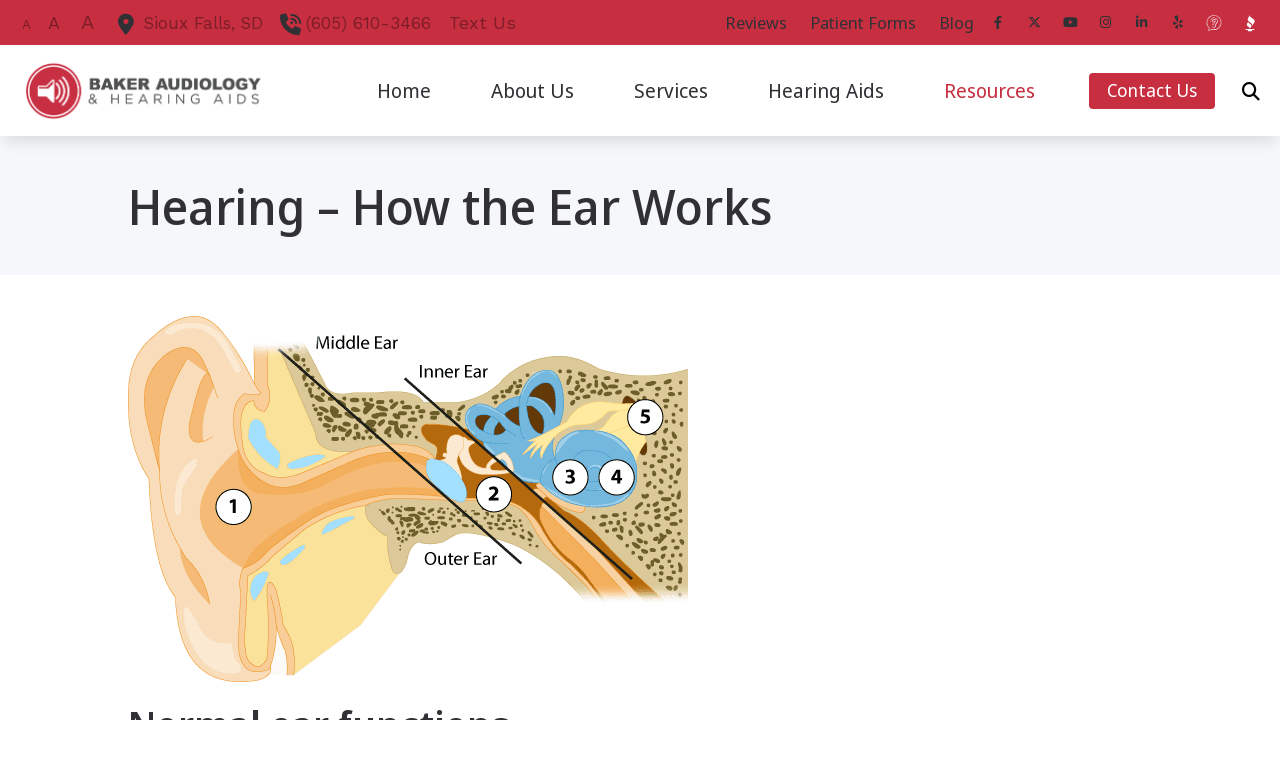

--- FILE ---
content_type: text/html; charset=UTF-8
request_url: https://siouxfallshearing.com/resources/how-hearing-works/
body_size: 13108
content:
<!DOCTYPE html><html lang="en-US" class="no-js">
<head>
  <meta charset="UTF-8">
<meta http-equiv="X-UA-Compatible" content="IE=edge,chrome=1">
<meta name="viewport" content="width=device-width, user-scalable=yes, initial-scale=1, user-scalable=1">

<link rel="dns-prefetch" href="https://ajax.googleapis.com" />
<link rel="preconnect" href="https://ajax.googleapis.com" />



  <!-- Google Tag Manager -->
  <script>(function(w,d,s,l,i){w[l]=w[l]||[];w[l].push({'gtm.start':
  new Date().getTime(),event:'gtm.js'});var f=d.getElementsByTagName(s)[0],
  j=d.createElement(s),dl=l!='dataLayer'?'&l='+l:'';j.async=true;j.src=
  'https://www.googletagmanager.com/gtm.js?id='+i+dl;f.parentNode.insertBefore(j,f);
  })(window,document,'script','dataLayer','GTM-W2G5PXT');</script>
  <!-- End Google Tag Manager -->

  <!-- AD Analytics -->
<script type="text/javascript">
  var _paq = window._paq || [];
  /* tracker methods like "setCustomDimension" should be called before "trackPageView" */
  _paq.push(['trackPageView']);
  _paq.push(['enableLinkTracking']);
  (function() {
    var u="https://analytics.audiologydesign.com/";
    _paq.push(['setTrackerUrl', u+'matomo.php']);
    _paq.push(['setSiteId', 'siouxfallshearing.com']);
    var d=document, g=d.createElement('script'), s=d.getElementsByTagName('script')[0];
    g.type='text/javascript'; g.async=true; g.defer=true; g.src=u+'matomo.js'; s.parentNode.insertBefore(g,s);
  })();
</script>
<!-- End AD Analytics Code --><script>(function(html){html.className = html.className.replace(/\bno-js\b/,'js')})(document.documentElement);</script>
<meta name='robots' content='noindex, follow' />
	<style>img:is([sizes="auto" i], [sizes^="auto," i]) { contain-intrinsic-size: 3000px 1500px }</style>
	
	<!-- This site is optimized with the Yoast SEO plugin v25.6 - https://yoast.com/wordpress/plugins/seo/ -->
	<title>How Hearing Works - Understanding the Ear - Baker Audiology &amp; Hearing Aids</title>
	<meta name="description" content="Understanding the ear and how we hear is essential in properly diagnosing a hearing problem and how to approach treating that hearing loss." />
	<meta property="og:locale" content="en_US" />
	<meta property="og:type" content="article" />
	<meta property="og:title" content="How Hearing Works - Understanding the Ear - Baker Audiology &amp; Hearing Aids" />
	<meta property="og:description" content="Understanding the ear and how we hear is essential in properly diagnosing a hearing problem and how to approach treating that hearing loss." />
	<meta property="og:url" content="https://siouxfallshearing.com/resources/how-hearing-works/" />
	<meta property="og:site_name" content="Baker Audiology &amp; Hearing Aids" />
	<meta property="article:publisher" content="https://www.facebook.com/bakeraudiology/" />
	<meta property="article:modified_time" content="2024-03-18T14:14:26+00:00" />
	<meta property="og:image" content="https://105b31079a1ba381f52e-ac2ec5114feb632a1114f20df0e72453.ssl.cf2.rackcdn.com/Intake%20Assets/Pages/How%20Hearing%20Works/photo-partsofear.png" />
	<meta name="twitter:card" content="summary_large_image" />
	<meta name="twitter:site" content="@BakerAudiology" />
	<meta name="twitter:label1" content="Est. reading time" />
	<meta name="twitter:data1" content="3 minutes" />
	<script type="application/ld+json" class="yoast-schema-graph">{"@context":"https://schema.org","@graph":[{"@type":"WebPage","@id":"https://siouxfallshearing.com/resources/how-hearing-works/","url":"https://siouxfallshearing.com/resources/how-hearing-works/","name":"How Hearing Works - Understanding the Ear - Baker Audiology &amp; Hearing Aids","isPartOf":{"@id":"https://siouxfallshearing.com/#website"},"primaryImageOfPage":{"@id":"https://siouxfallshearing.com/resources/how-hearing-works/#primaryimage"},"image":{"@id":"https://siouxfallshearing.com/resources/how-hearing-works/#primaryimage"},"thumbnailUrl":"https://s3.amazonaws.com/media.audiologydesign.com/wp-content/uploads/2023/06/15192349/photo-partsofear.png","datePublished":"2020-09-01T20:37:45+00:00","dateModified":"2024-03-18T14:14:26+00:00","description":"Understanding the ear and how we hear is essential in properly diagnosing a hearing problem and how to approach treating that hearing loss.","breadcrumb":{"@id":"https://siouxfallshearing.com/resources/how-hearing-works/#breadcrumb"},"inLanguage":"en-US","potentialAction":[{"@type":"ReadAction","target":["https://siouxfallshearing.com/resources/how-hearing-works/"]}]},{"@type":"ImageObject","inLanguage":"en-US","@id":"https://siouxfallshearing.com/resources/how-hearing-works/#primaryimage","url":"https://s3.amazonaws.com/media.audiologydesign.com/wp-content/uploads/2023/06/15192349/photo-partsofear.png","contentUrl":"https://s3.amazonaws.com/media.audiologydesign.com/wp-content/uploads/2023/06/15192349/photo-partsofear.png"},{"@type":"BreadcrumbList","@id":"https://siouxfallshearing.com/resources/how-hearing-works/#breadcrumb","itemListElement":[{"@type":"ListItem","position":1,"name":"Resources","item":"https://siouxfallshearing.com/resources/"},{"@type":"ListItem","position":2,"name":"Hearing &#8211; How the Ear Works"}]},{"@type":"WebSite","@id":"https://siouxfallshearing.com/#website","url":"https://siouxfallshearing.com/","name":"Baker Audiology &amp; Hearing Aids","description":"","publisher":{"@id":"https://siouxfallshearing.com/#organization"},"potentialAction":[{"@type":"SearchAction","target":{"@type":"EntryPoint","urlTemplate":"https://siouxfallshearing.com/?s={search_term_string}"},"query-input":{"@type":"PropertyValueSpecification","valueRequired":true,"valueName":"search_term_string"}}],"inLanguage":"en-US"},{"@type":"Organization","@id":"https://siouxfallshearing.com/#organization","name":"Baker Audiology & Hearing Aids","url":"https://siouxfallshearing.com/","logo":{"@type":"ImageObject","inLanguage":"en-US","@id":"https://siouxfallshearing.com/#/schema/logo/image/","url":"https://s3.amazonaws.com/media.audiologydesign.com/wp-content/uploads/sites/312/2022/02/11140733/logo.png","contentUrl":"https://s3.amazonaws.com/media.audiologydesign.com/wp-content/uploads/sites/312/2022/02/11140733/logo.png","width":4040,"height":1100,"caption":"Baker Audiology & Hearing Aids"},"image":{"@id":"https://siouxfallshearing.com/#/schema/logo/image/"},"sameAs":["https://www.facebook.com/bakeraudiology/","https://x.com/BakerAudiology","https://www.youtube.com/channel/UCEtGRUxoRrG6meELogqFI6Q","https://www.instagram.com/bakeraudiologysd/","https://www.linkedin.com/in/melissa-baker-266a822a/"]}]}</script>
	<!-- / Yoast SEO plugin. -->


<link rel='dns-prefetch' href='//ajax.googleapis.com' />
<link rel='dns-prefetch' href='//cdn.jsdelivr.net' />
<link rel='dns-prefetch' href='//kit.fontawesome.com' />
<link rel='dns-prefetch' href='//website.audiologydesign.com' />
<style id='global-styles-inline-css' type='text/css'>
:root{--wp--preset--aspect-ratio--square: 1;--wp--preset--aspect-ratio--4-3: 4/3;--wp--preset--aspect-ratio--3-4: 3/4;--wp--preset--aspect-ratio--3-2: 3/2;--wp--preset--aspect-ratio--2-3: 2/3;--wp--preset--aspect-ratio--16-9: 16/9;--wp--preset--aspect-ratio--9-16: 9/16;--wp--preset--color--black: #000000;--wp--preset--color--cyan-bluish-gray: #abb8c3;--wp--preset--color--white: #ffffff;--wp--preset--color--pale-pink: #f78da7;--wp--preset--color--vivid-red: #cf2e2e;--wp--preset--color--luminous-vivid-orange: #ff6900;--wp--preset--color--luminous-vivid-amber: #fcb900;--wp--preset--color--light-green-cyan: #7bdcb5;--wp--preset--color--vivid-green-cyan: #00d084;--wp--preset--color--pale-cyan-blue: #8ed1fc;--wp--preset--color--vivid-cyan-blue: #0693e3;--wp--preset--color--vivid-purple: #9b51e0;--wp--preset--color--primary-100: #f7d6d0;--wp--preset--color--primary-200: #efaea1;--wp--preset--color--primary-300: #e78672;--wp--preset--color--primary-400: #df5e43;--wp--preset--color--primary-500: #d83615;--wp--preset--color--primary-600: #ac2b10;--wp--preset--color--primary-700: #81200c;--wp--preset--color--primary-800: #561508;--wp--preset--color--primary-900: #2b0a04;--wp--preset--color--secondary-100: #f7d6d0;--wp--preset--color--secondary-200: #efaea1;--wp--preset--color--secondary-300: #e78672;--wp--preset--color--secondary-400: #df5e43;--wp--preset--color--secondary-500: #d83615;--wp--preset--color--secondary-600: #ac2b10;--wp--preset--color--secondary-700: #81200c;--wp--preset--color--secondary-800: #561508;--wp--preset--color--secondary-900: #2b0a04;--wp--preset--color--tertiary-100: #f7d6d0;--wp--preset--color--tertiary-200: #efaea1;--wp--preset--color--tertiary-300: #e78672;--wp--preset--color--tertiary-400: #df5e43;--wp--preset--color--tertiary-500: #d83615;--wp--preset--color--tertiary-600: #ac2b10;--wp--preset--color--tertiary-700: #81200c;--wp--preset--color--tertiary-800: #561508;--wp--preset--color--tertiary-900: #2b0a04;--wp--preset--color--quaternary-100: #f7d6d0;--wp--preset--color--quaternary-200: #efaea1;--wp--preset--color--quaternary-300: #e78672;--wp--preset--color--quaternary-400: #df5e43;--wp--preset--color--quaternary-500: #d83615;--wp--preset--color--quaternary-600: #ac2b10;--wp--preset--color--quaternary-700: #81200c;--wp--preset--color--quaternary-800: #561508;--wp--preset--color--quaternary-900: #2b0a04;--wp--preset--color--neutral-100: #f7d6d0;--wp--preset--color--neutral-200: #efaea1;--wp--preset--color--neutral-300: #e78672;--wp--preset--color--neutral-400: #df5e43;--wp--preset--color--neutral-500: #d83615;--wp--preset--color--neutral-600: #ac2b10;--wp--preset--color--neutral-700: #81200c;--wp--preset--color--neutral-800: #561508;--wp--preset--color--neutral-900: #2b0a04;--wp--preset--color--contrast-100: #df5e43;--wp--preset--color--contrast-200: #d83615;--wp--preset--color--contrast-300: #ac2b10;--wp--preset--color--contrast-400: #81200c;--wp--preset--color--contrast-500: #561508;--wp--preset--color--contrast-600: #2b0a04;--wp--preset--color--transparent: #00ff00;--wp--preset--gradient--vivid-cyan-blue-to-vivid-purple: linear-gradient(135deg,rgba(6,147,227,1) 0%,rgb(155,81,224) 100%);--wp--preset--gradient--light-green-cyan-to-vivid-green-cyan: linear-gradient(135deg,rgb(122,220,180) 0%,rgb(0,208,130) 100%);--wp--preset--gradient--luminous-vivid-amber-to-luminous-vivid-orange: linear-gradient(135deg,rgba(252,185,0,1) 0%,rgba(255,105,0,1) 100%);--wp--preset--gradient--luminous-vivid-orange-to-vivid-red: linear-gradient(135deg,rgba(255,105,0,1) 0%,rgb(207,46,46) 100%);--wp--preset--gradient--very-light-gray-to-cyan-bluish-gray: linear-gradient(135deg,rgb(238,238,238) 0%,rgb(169,184,195) 100%);--wp--preset--gradient--cool-to-warm-spectrum: linear-gradient(135deg,rgb(74,234,220) 0%,rgb(151,120,209) 20%,rgb(207,42,186) 40%,rgb(238,44,130) 60%,rgb(251,105,98) 80%,rgb(254,248,76) 100%);--wp--preset--gradient--blush-light-purple: linear-gradient(135deg,rgb(255,206,236) 0%,rgb(152,150,240) 100%);--wp--preset--gradient--blush-bordeaux: linear-gradient(135deg,rgb(254,205,165) 0%,rgb(254,45,45) 50%,rgb(107,0,62) 100%);--wp--preset--gradient--luminous-dusk: linear-gradient(135deg,rgb(255,203,112) 0%,rgb(199,81,192) 50%,rgb(65,88,208) 100%);--wp--preset--gradient--pale-ocean: linear-gradient(135deg,rgb(255,245,203) 0%,rgb(182,227,212) 50%,rgb(51,167,181) 100%);--wp--preset--gradient--electric-grass: linear-gradient(135deg,rgb(202,248,128) 0%,rgb(113,206,126) 100%);--wp--preset--gradient--midnight: linear-gradient(135deg,rgb(2,3,129) 0%,rgb(40,116,252) 100%);--wp--preset--font-size--small: 13px;--wp--preset--font-size--medium: 20px;--wp--preset--font-size--large: 36px;--wp--preset--font-size--x-large: 42px;--wp--preset--spacing--20: 0.44rem;--wp--preset--spacing--30: 0.67rem;--wp--preset--spacing--40: 1rem;--wp--preset--spacing--50: 1.5rem;--wp--preset--spacing--60: 2.25rem;--wp--preset--spacing--70: 3.38rem;--wp--preset--spacing--80: 5.06rem;--wp--preset--shadow--natural: 6px 6px 9px rgba(0, 0, 0, 0.2);--wp--preset--shadow--deep: 12px 12px 50px rgba(0, 0, 0, 0.4);--wp--preset--shadow--sharp: 6px 6px 0px rgba(0, 0, 0, 0.2);--wp--preset--shadow--outlined: 6px 6px 0px -3px rgba(255, 255, 255, 1), 6px 6px rgba(0, 0, 0, 1);--wp--preset--shadow--crisp: 6px 6px 0px rgba(0, 0, 0, 1);}:where(.is-layout-flex){gap: 0.5em;}:where(.is-layout-grid){gap: 0.5em;}body .is-layout-flex{display: flex;}.is-layout-flex{flex-wrap: wrap;align-items: center;}.is-layout-flex > :is(*, div){margin: 0;}body .is-layout-grid{display: grid;}.is-layout-grid > :is(*, div){margin: 0;}:where(.wp-block-columns.is-layout-flex){gap: 2em;}:where(.wp-block-columns.is-layout-grid){gap: 2em;}:where(.wp-block-post-template.is-layout-flex){gap: 1.25em;}:where(.wp-block-post-template.is-layout-grid){gap: 1.25em;}.has-black-color{color: var(--wp--preset--color--black) !important;}.has-cyan-bluish-gray-color{color: var(--wp--preset--color--cyan-bluish-gray) !important;}.has-white-color{color: var(--wp--preset--color--white) !important;}.has-pale-pink-color{color: var(--wp--preset--color--pale-pink) !important;}.has-vivid-red-color{color: var(--wp--preset--color--vivid-red) !important;}.has-luminous-vivid-orange-color{color: var(--wp--preset--color--luminous-vivid-orange) !important;}.has-luminous-vivid-amber-color{color: var(--wp--preset--color--luminous-vivid-amber) !important;}.has-light-green-cyan-color{color: var(--wp--preset--color--light-green-cyan) !important;}.has-vivid-green-cyan-color{color: var(--wp--preset--color--vivid-green-cyan) !important;}.has-pale-cyan-blue-color{color: var(--wp--preset--color--pale-cyan-blue) !important;}.has-vivid-cyan-blue-color{color: var(--wp--preset--color--vivid-cyan-blue) !important;}.has-vivid-purple-color{color: var(--wp--preset--color--vivid-purple) !important;}.has-black-background-color{background-color: var(--wp--preset--color--black) !important;}.has-cyan-bluish-gray-background-color{background-color: var(--wp--preset--color--cyan-bluish-gray) !important;}.has-white-background-color{background-color: var(--wp--preset--color--white) !important;}.has-pale-pink-background-color{background-color: var(--wp--preset--color--pale-pink) !important;}.has-vivid-red-background-color{background-color: var(--wp--preset--color--vivid-red) !important;}.has-luminous-vivid-orange-background-color{background-color: var(--wp--preset--color--luminous-vivid-orange) !important;}.has-luminous-vivid-amber-background-color{background-color: var(--wp--preset--color--luminous-vivid-amber) !important;}.has-light-green-cyan-background-color{background-color: var(--wp--preset--color--light-green-cyan) !important;}.has-vivid-green-cyan-background-color{background-color: var(--wp--preset--color--vivid-green-cyan) !important;}.has-pale-cyan-blue-background-color{background-color: var(--wp--preset--color--pale-cyan-blue) !important;}.has-vivid-cyan-blue-background-color{background-color: var(--wp--preset--color--vivid-cyan-blue) !important;}.has-vivid-purple-background-color{background-color: var(--wp--preset--color--vivid-purple) !important;}.has-black-border-color{border-color: var(--wp--preset--color--black) !important;}.has-cyan-bluish-gray-border-color{border-color: var(--wp--preset--color--cyan-bluish-gray) !important;}.has-white-border-color{border-color: var(--wp--preset--color--white) !important;}.has-pale-pink-border-color{border-color: var(--wp--preset--color--pale-pink) !important;}.has-vivid-red-border-color{border-color: var(--wp--preset--color--vivid-red) !important;}.has-luminous-vivid-orange-border-color{border-color: var(--wp--preset--color--luminous-vivid-orange) !important;}.has-luminous-vivid-amber-border-color{border-color: var(--wp--preset--color--luminous-vivid-amber) !important;}.has-light-green-cyan-border-color{border-color: var(--wp--preset--color--light-green-cyan) !important;}.has-vivid-green-cyan-border-color{border-color: var(--wp--preset--color--vivid-green-cyan) !important;}.has-pale-cyan-blue-border-color{border-color: var(--wp--preset--color--pale-cyan-blue) !important;}.has-vivid-cyan-blue-border-color{border-color: var(--wp--preset--color--vivid-cyan-blue) !important;}.has-vivid-purple-border-color{border-color: var(--wp--preset--color--vivid-purple) !important;}.has-vivid-cyan-blue-to-vivid-purple-gradient-background{background: var(--wp--preset--gradient--vivid-cyan-blue-to-vivid-purple) !important;}.has-light-green-cyan-to-vivid-green-cyan-gradient-background{background: var(--wp--preset--gradient--light-green-cyan-to-vivid-green-cyan) !important;}.has-luminous-vivid-amber-to-luminous-vivid-orange-gradient-background{background: var(--wp--preset--gradient--luminous-vivid-amber-to-luminous-vivid-orange) !important;}.has-luminous-vivid-orange-to-vivid-red-gradient-background{background: var(--wp--preset--gradient--luminous-vivid-orange-to-vivid-red) !important;}.has-very-light-gray-to-cyan-bluish-gray-gradient-background{background: var(--wp--preset--gradient--very-light-gray-to-cyan-bluish-gray) !important;}.has-cool-to-warm-spectrum-gradient-background{background: var(--wp--preset--gradient--cool-to-warm-spectrum) !important;}.has-blush-light-purple-gradient-background{background: var(--wp--preset--gradient--blush-light-purple) !important;}.has-blush-bordeaux-gradient-background{background: var(--wp--preset--gradient--blush-bordeaux) !important;}.has-luminous-dusk-gradient-background{background: var(--wp--preset--gradient--luminous-dusk) !important;}.has-pale-ocean-gradient-background{background: var(--wp--preset--gradient--pale-ocean) !important;}.has-electric-grass-gradient-background{background: var(--wp--preset--gradient--electric-grass) !important;}.has-midnight-gradient-background{background: var(--wp--preset--gradient--midnight) !important;}.has-small-font-size{font-size: var(--wp--preset--font-size--small) !important;}.has-medium-font-size{font-size: var(--wp--preset--font-size--medium) !important;}.has-large-font-size{font-size: var(--wp--preset--font-size--large) !important;}.has-x-large-font-size{font-size: var(--wp--preset--font-size--x-large) !important;}
:where(.wp-block-post-template.is-layout-flex){gap: 1.25em;}:where(.wp-block-post-template.is-layout-grid){gap: 1.25em;}
:where(.wp-block-columns.is-layout-flex){gap: 2em;}:where(.wp-block-columns.is-layout-grid){gap: 2em;}
:root :where(.wp-block-pullquote){font-size: 1.5em;line-height: 1.6;}
</style>
<link rel='stylesheet' id='sp-news-public-css' href='https://website.audiologydesign.com/siouxfallshearing-com/wp-content/plugins/sp-news-and-widget/assets/css/wpnw-public.css?ver=5.0.4' type='text/css' media='all' />
<link rel='stylesheet' id='swiper-css-css' href='https://cdn.jsdelivr.net/npm/swiper@8/swiper-bundle.min.css?ver=6.8.2' type='text/css' media='all' />
<link rel='stylesheet' id='master-css' href='https://siouxfallshearing.com/wp-content/themes/Audire/dist/assets/css/style.css?v=1769627660' type='text/css' media='all' />
<style id='root-colors-inline-css' type='text/css'>
:root {
      --color-primary: hsl(352.89473684211,61.788617886179%,48.235294117647%);
      --color-primary-h: 352.89473684211;
      --color-primary-s: 61.788617886179%;
      --color-primary-l: 48.235294117647%;
      --color-primary-50: #fcf4f5;--color-primary-100: #f9eaec;--color-primary-200: #f3d5d9;--color-primary-300: #e2959f;--color-primary-400: #d76d7a;--color-primary-500: #c72f41;--color-primary-600: #952330;--color-primary-700: #7c1d28;--color-primary-800: #4a1118;--color-primary-900: #180508;
      --color-secondary: hsl(212.53012048193,69.747899159664%,23.333333333333%);
      --color-secondary-h: 212.53012048193;
      --color-secondary-s: 69.747899159664%;
      --color-secondary-l: 23.333333333333%;
      --color-secondary-50: #f3f5f7;--color-secondary-100: #e7ebef;--color-secondary-200: #cfd7e0;--color-secondary-300: #879ab1;--color-secondary-400: #597393;--color-secondary-500: #123865;--color-secondary-600: #0d2a4b;--color-secondary-700: #0b233f;--color-secondary-800: #061525;--color-secondary-900: #02070c;
      --color-tertiary: hsl(180,0.62893081761006%,31.176470588235%);
      --color-tertiary-h: 180;
      --color-tertiary-s: 0.62893081761006%;
      --color-tertiary-l: 31.176470588235%;
      --color-tertiary-50: #f6f6f6;--color-tertiary-100: #ededed;--color-tertiary-200: #dbdcdc;--color-tertiary-300: #a6a6a6;--color-tertiary-400: #838484;--color-tertiary-500: #4f5050;--color-tertiary-600: #3b3c3c;--color-tertiary-700: #313232;--color-tertiary-800: #1d1e1e;--color-tertiary-900: #090a0a;
      --color-quaternary: hsl(0,47.651006711409%,70.78431372549%);
      --color-quaternary-h: 0;
      --color-quaternary-s: 47.651006711409%;
      --color-quaternary-l: 70.78431372549%;
      --color-quaternary-50: #fdf9f9;--color-quaternary-100: #fbf4f4;--color-quaternary-200: #f7e9e9;--color-quaternary-300: #ebc7c7;--color-quaternary-400: #e3b2b2;--color-quaternary-500: #d89191;--color-quaternary-600: #a26c6c;--color-quaternary-700: #875a5a;--color-quaternary-800: #513636;--color-quaternary-900: #1b1212;}
</style>
<style id='root-fonts-inline-css' type='text/css'>

          :root {
              --font-primary: Work Sans, sans-serif;
              --font-headline: Noto Sans Display, sans-serif;
          }
        
</style>
<script type="text/javascript" src="https://ajax.googleapis.com/ajax/libs/jquery/1.12.4/jquery.min.js?ver=1.12.4" id="jquery-js"></script>
<script src="//kit.fontawesome.com/566b3f5ad8.js?ver=6.8.2" defer="defer" defer type="text/javascript"></script>
<link rel="https://api.w.org/" href="https://siouxfallshearing.com/wp-json/" /><link rel="alternate" title="JSON" type="application/json" href="https://siouxfallshearing.com/wp-json/wp/v2/resources/483" /><link rel="EditURI" type="application/rsd+xml" title="RSD" href="https://siouxfallshearing.com/xmlrpc.php?rsd" />
<meta name="generator" content="WordPress 6.8.2" />
<link rel='shortlink' href='https://siouxfallshearing.com/?p=483' />
<link rel="alternate" title="oEmbed (JSON)" type="application/json+oembed" href="https://siouxfallshearing.com/wp-json/oembed/1.0/embed?url=https%3A%2F%2Fsiouxfallshearing.com%2Fresources%2Fhow-hearing-works%2F" />
<link rel="alternate" title="oEmbed (XML)" type="text/xml+oembed" href="https://siouxfallshearing.com/wp-json/oembed/1.0/embed?url=https%3A%2F%2Fsiouxfallshearing.com%2Fresources%2Fhow-hearing-works%2F&#038;format=xml" />

<style>
    html, body, div, span, applet, object, iframe, blockquote, pre, abbr, acronym, address, big, cite, code, del, dfn, em, ins, kbd, q, s, samp, small, strike, strong, sub, sup, tt, var, b, u, i, center, dl, dt, dd, fieldset, form, label, legend, table, caption, tbody, tfoot, thead, tr, th, td, article, aside, canvas, details, embed, figure, figcaption, footer, header, hgroup, menu, nav, output, section, summary, time, mark, audio, video { margin: 0px; padding: 0px; border: 0px; vertical-align: baseline; }
</style>

    <script async src='https://website.audiologydesign.com/?dm=0c576060ce0273ae3da327a2ee3f14c2&amp;action=load&amp;blogid=312&amp;siteid=1&amp;t=359854025&amp;back=https%3A%2F%2Fsiouxfallshearing.com%2Fresources%2Fhow-hearing-works%2F' type='text/javascript'></script><link rel="icon" href="https://s3.amazonaws.com/media.audiologydesign.com/wp-content/uploads/sites/312/2022/02/23175433/favicon-100x100.png" sizes="32x32" />
<link rel="icon" href="https://s3.amazonaws.com/media.audiologydesign.com/wp-content/uploads/sites/312/2022/02/23175433/favicon.png" sizes="192x192" />
<link rel="apple-touch-icon" href="https://s3.amazonaws.com/media.audiologydesign.com/wp-content/uploads/sites/312/2022/02/23175433/favicon.png" />
<meta name="msapplication-TileImage" content="https://s3.amazonaws.com/media.audiologydesign.com/wp-content/uploads/sites/312/2022/02/23175433/favicon.png" />
		<style type="text/css" id="wp-custom-css">
			.site-header__notification.bg-quaternary-500 {
    background: #FFE36A;
}
.staff__details hr+h4 {
    display: none;
}
/* Product Archive - Remove Box shadow from image*/
#hearing-technology img  {
	box-shadow: none;
}		</style>
		<link rel='preconnect' href='https://fonts.googleapis.com'><link rel='preload' as='style' onload='this.onload=null;this.rel="stylesheet"' href='https://fonts.googleapis.com/css2?family=Noto+Sans+Display:ital,wght@0,400..700;1,400..700&family=Work+Sans:ital,wght@0,400..700;1,400..700&display=swap' rel='stylesheet'></head>

<body class="wp-singular resources-template-default single single-resources postid-483 wp-embed-responsive wp-theme-Audire wp-child-theme-audire-siouxfallshearing"style="background-color:rbga(255,255,255,1);" >
  
      <!-- Google Tag Manager (noscript) -->
    <noscript><iframe src="https://www.googletagmanager.com/ns.html?id=GTM-W2G5PXT"
    height="0" width="0" style="display:none;visibility:hidden"></iframe></noscript>
    <!-- End Google Tag Manager (noscript) -->
  
  <div class="site-wrapper">
  
    <a class="skip-link sr-only" href="#content">Skip to Content</a>

    
<header class="site-header site-header--sticky site-header--at-top shadow-header" style="backdrop-filter: blur(0px);" role="banner">

    
  <div class="site-header__util bg-primary-500 text-white">
    <div class="container max-width-xl justify-between text-inherit">
      <div class="site-header__left">
                      <ul class="resizer list-inline display@md">
              <li class="text-sm"><a href="#" id="smallFont" class="text-white">A</a></li>
              <li><a href="#" id="resetFont">A</a></li>
              <li class="text-lg"><a href="#" id="largeFont">A</a></li>
            </ul>
                                <div class="site-header__left-content">
              <p><div class="wpsl-locations-details"><div class="wpsl-location-address"><a href="https://siouxfallshearing.com/locations/sd/sioux-falls/"><span>Sioux Falls, </span><span>SD </span></a></div><div class="wpsl-contact-details"><span class="wpsl-contact-details__phone"><a href="tel:(605) 610-3466">(605) 610-3466</a></span><br/></div></div> <a href="sms:+1770123456">Text Us</a></p>
            </div>
                </div>
      <div class="site-header__right flex items-center">
                  <nav class="site-nav site-header__nav site-header__nav--util" role="navigation" aria-label="Utility menu">
            <ul class="site-menu site-menu--main-util" role="menu"><li class="site-menu__item site-menu__item--134 site-menu__item--menu-item color-scheme-" role="menuitem"><a href="https://siouxfallshearing.com/reviews/" class="site-menu__link" title="Reviews"><span class="site-menu__link-text">Reviews</span></a></li>
<li class="site-menu__item site-menu__item--139 site-menu__item--menu-item color-scheme-" role="menuitem"><a href="https://siouxfallshearing.com/resources/patient-forms/" class="site-menu__link" title="Patient Forms"><span class="site-menu__link-text">Patient Forms</span></a></li>
<li class="site-menu__item site-menu__item--124 site-menu__item--menu-item color-scheme-" role="menuitem"><a href="https://siouxfallshearing.com/blog/" class="site-menu__link" title="Blog"><span class="site-menu__link-text">Blog</span></a></li>
</ul>          </nav>
                
        <ul class="site-header__social-list social-list flex items-center">
                          
      <li class="social-list__item">
        <a class="social-list__link social-list__link social-list__link--facebook" href="https://www.facebook.com/bakeraudiology/" target="_blank" title="Visit us on facebook"><i class="fab fa-facebook-f" aria-hidden="true"></i></a>
      </li>

                
      <li class="social-list__item">
        <a class="social-list__link social-list__link social-list__link--twitter" href="https://twitter.com/BakerAudiology" target="_blank" title="Visit us on twitter"><i class="fa-brands fa-x-twitter" aria-hidden="true"></i></a>
      </li>

                
      <li class="social-list__item">
        <a class="social-list__link social-list__link social-list__link--youtube" href="https://www.youtube.com/channel/UCEtGRUxoRrG6meELogqFI6Q" target="_blank" title="Visit us on youtube"><i class="fab fa-youtube" aria-hidden="true"></i></a>
      </li>

                
      <li class="social-list__item">
        <a class="social-list__link social-list__link social-list__link--instagram" href="https://www.instagram.com/bakeraudiologysd/" target="_blank" title="Visit us on instagram"><i class="fab fa-instagram" aria-hidden="true"></i></a>
      </li>

                
      <li class="social-list__item">
        <a class="social-list__link social-list__link social-list__link--linked-in" href="https://www.linkedin.com/in/melissa-baker-266a822a/" target="_blank" title="Visit us on linked-in"><i class="fab fa-linkedin-in" aria-hidden="true"></i></a>
      </li>

                
      <li class="social-list__item">
        <a class="social-list__link social-list__link social-list__link--yelp" href="https://www.yelp.com/biz/baker-audiology-and-hearing-aids-sioux-falls-3" target="_blank" title="Visit us on yelp"><i class="fab fa-yelp" aria-hidden="true"></i></a>
      </li>

                
      <li class="social-list__item">
        <a class="social-list__link social-list__link social-list__link--healthy-hearing" href="https://www.healthyhearing.com/hearing-aids/31878-baker-audiology-hearing-aids" target="_blank" title="Visit us on healthy-hearing"><img src="https://siouxfallshearing.com/wp-content/themes/Audire/images/svgs/healthy-hearing_icon-white.svg" alt="Healthy Hearing logo icon"></a>
      </li>

                
      <li class="social-list__item">
        <a class="social-list__link social-list__link social-list__link--bbb" href="https://www.bbb.org/us/sd/sioux-falls/profile/audiologist/baker-audiology-hearing-aids-llc-0714-300175753" target="_blank" title="Visit us on bbb"><img src="https://siouxfallshearing.com/wp-content/themes/Audire/images/svgs/better-business-bureau_icon-white.svg" alt="Better Business Bureau logo icon"></a>
      </li>

              </ul>
      </div>
    </div>
  </div>
  <div class="site-header__main bg-contrast-100">
    <div class="container max-width-xl">

      
  <a href="tel:(605) 610-3466" class="site-header__phone site-header__phone--button phone-modal__open" aria-label="Call us today"><svg xmlns="http://www.w3.org/2000/svg" viewBox="0 0 512 512"><path fill="var(--color-primary)" d="M164.9 24.6c-7.7-18.6-28-28.5-47.4-23.2l-88 24C12.1 30.2 0 46 0 64C0 311.4 200.6 512 448 512c18 0 33.8-12.1 38.6-29.5l24-88c5.3-19.4-4.6-39.7-23.2-47.4l-96-40c-16.3-6.8-35.2-2.1-46.3 11.6L304.7 368C234.3 334.7 177.3 277.7 144 207.3L193.3 167c13.7-11.2 18.4-30 11.6-46.3l-40-96z"/></svg></a>
            
      <a class="site-header__logo" href="https://siouxfallshearing.com" style="width: calc(250px + var(--nav-button-width)*2)">
        <img width="4040" height="1100" src="https://s3.amazonaws.com/media.audiologydesign.com/wp-content/uploads/sites/312/2022/02/11140733/logo.png" class="attachment-full size-full" alt="logo" loaading="lazy" fetchpriority="high" decoding="async" />      </a>

      <nav class="site-nav site-header__nav site-header__nav--main" role="navigation" aria-label="Main menu">

        <button class="nav-toggle nav-toggle--nav-is-closed" title="toggle navigation" aria-expanded="false">
          <span class="line"></span>
          <span class="line"></span>
          <span class="line"></span>
        </button>
        
        <ul class="site-menu site-menu--main " role="menu"><li class="site-menu__item site-menu__item--129 site-menu__item--menu-item color-scheme-primary" role="menuitem"><a href="https://siouxfallshearing.com/" class="site-menu__link" title="Home"><span class="site-menu__link-text">Home</span></a></li>
<li class="site-menu__item site-menu__item--parent site-menu__item--126 site-menu__item--menu-item color-scheme-primary" role="menuitem" aria-haspopup="true"><a href="https://siouxfallshearing.com/about-us/" class="site-menu__link" title="About Us"><span class="site-menu__link-text">About Us</span></a>
	<ul class="site-menu__sub-menu site-menu__sub-menu--1" role="menubar">
    <li class="site-menu__sub-menu__item site-menu__sub-menu--1__item site-menu__item---156 site-menu__item--menu-item color-scheme-primary" role="menuitem"><a href="https://siouxfallshearing.com/audiologist/" class="site-menu__sub-menu__link site-menu__sub-menu--1__link" title="Our Staff"><span class="site-menu__link-text">Our Staff</span></a></li>
    <li class="site-menu__sub-menu__item site-menu__sub-menu--1__item site-menu__item--147 site-menu__item--menu-item color-scheme-primary" role="menuitem"><a href="https://siouxfallshearing.com/baker-updates/" class="site-menu__sub-menu__link site-menu__sub-menu--1__link" title="Baker Updates"><span class="site-menu__link-text">Baker Updates</span></a></li>
    <li class="site-menu__sub-menu__item site-menu__sub-menu--1__item site-menu__item--134 site-menu__item--menu-item color-scheme-primary" role="menuitem"><a href="https://siouxfallshearing.com/reviews/" class="site-menu__sub-menu__link site-menu__sub-menu--1__link" title="Reviews"><span class="site-menu__link-text">Reviews</span></a></li>
    <li class="site-menu__sub-menu__item site-menu__sub-menu--1__item site-menu__item--1355 site-menu__item--menu-item color-scheme-primary" role="menuitem"><a href="https://siouxfallshearing.com/upcoming-trade-shows/" class="site-menu__sub-menu__link site-menu__sub-menu--1__link" title="Upcoming Trade Shows"><span class="site-menu__link-text">Upcoming Trade Shows</span></a></li>
</ul>
</li>
<li class="site-menu__item site-menu__item--parent site-menu__mega-menu site-menu__item---127 site-menu__item--menu-item color-scheme-primary" role="menuitem" aria-haspopup="true"><a href="https://siouxfallshearing.com/hearing-care-services/" class="site-menu__link" title="Services"><span class="site-menu__link-text">Services</span></a>
	<ul class="site-menu__sub-menu site-menu__sub-menu--1" role="menubar">
<li class="site-menu__sub-menu__item site-menu__sub-menu__item--column" role="presentation"><ul class="site-menu__sub-menu site-menu__sub-menu--column" role="menu">    <li class="site-menu__sub-menu__item site-menu__sub-menu--1__item site-menu__item--84 site-menu__item--menu-item color-scheme-primary" role="menuitem"><a href="https://siouxfallshearing.com/hearing-care-services/hearing-aid-evaluation/" class="site-menu__sub-menu__link site-menu__sub-menu--1__link" title="Evaluation for Hearing Aids"><span class="site-menu__link-text">Evaluation for Hearing Aids</span></a></li>
    <li class="site-menu__sub-menu__item site-menu__sub-menu--1__item site-menu__item--85 site-menu__item--menu-item color-scheme-primary" role="menuitem"><a href="https://siouxfallshearing.com/hearing-care-services/hearing-aid-fitting/" class="site-menu__sub-menu__link site-menu__sub-menu--1__link" title="Hearing Aid Fitting"><span class="site-menu__link-text">Hearing Aid Fitting</span></a></li>
    <li class="site-menu__sub-menu__item site-menu__sub-menu--1__item site-menu__item--86 site-menu__item--menu-item color-scheme-primary" role="menuitem"><a href="https://siouxfallshearing.com/hearing-care-services/hearing-aid-repair/" class="site-menu__sub-menu__link site-menu__sub-menu--1__link" title="Hearing Aid Repair"><span class="site-menu__link-text">Hearing Aid Repair</span></a></li>
    <li class="site-menu__sub-menu__item site-menu__sub-menu--1__item site-menu__item--81 site-menu__item--menu-item color-scheme-primary" role="menuitem"><a href="https://siouxfallshearing.com/hearing-care-services/pediatric-audiology/" class="site-menu__sub-menu__link site-menu__sub-menu--1__link" title="Hearing Care for Children"><span class="site-menu__link-text">Hearing Care for Children</span></a></li>
    <li class="site-menu__sub-menu__item site-menu__sub-menu--1__item site-menu__item--122 site-menu__item--menu-item color-scheme-primary" role="menuitem"><a href="https://siouxfallshearing.com/hearing-aids/hearing-protection/" class="site-menu__sub-menu__link site-menu__sub-menu--1__link" title="Hearing Protection"><span class="site-menu__link-text">Hearing Protection</span></a></li>
</ul></li><li class="site-menu__sub-menu__item site-menu__sub-menu__item--column" role="presentation"><ul class="site-menu__sub-menu site-menu__sub-menu--column" role="menu">    <li class="site-menu__sub-menu__item site-menu__sub-menu--1__item site-menu__item--109 site-menu__item--menu-item color-scheme-primary" role="menuitem"><a href="https://siouxfallshearing.com/hearing-care-services/hearing-tests/" class="site-menu__sub-menu__link site-menu__sub-menu--1__link" title="Hearing Tests"><span class="site-menu__link-text">Hearing Tests</span></a></li>
    <li class="site-menu__sub-menu__item site-menu__sub-menu--1__item site-menu__item--492 site-menu__item--menu-item color-scheme-primary" role="menuitem"><a href="https://siouxfallshearing.com/hearing-care-services/remote-hearing-care/" class="site-menu__sub-menu__link site-menu__sub-menu--1__link" title="Remote Hearing Care"><span class="site-menu__link-text">Remote Hearing Care</span></a></li>
    <li class="site-menu__sub-menu__item site-menu__sub-menu--1__item site-menu__item--82 site-menu__item--menu-item color-scheme-primary" role="menuitem"><a href="https://siouxfallshearing.com/hearing-care-services/cerumen-removal/" class="site-menu__sub-menu__link site-menu__sub-menu--1__link" title="Removing Earwax"><span class="site-menu__link-text">Removing Earwax</span></a></li>
    <li class="site-menu__sub-menu__item site-menu__sub-menu--1__item site-menu__item--108 site-menu__item--menu-item color-scheme-primary" role="menuitem"><a href="https://siouxfallshearing.com/hearing-care-services/tinnitus-treatment/" class="site-menu__sub-menu__link site-menu__sub-menu--1__link" title="Tinnitus Treatment"><span class="site-menu__link-text">Tinnitus Treatment</span></a></li>
    <li class="site-menu__sub-menu__item site-menu__sub-menu--1__item site-menu__item--798 site-menu__item--menu-item color-scheme-primary" role="menuitem"><a href="https://siouxfallshearing.com/services/cochlear-implant-evaluation-and-mapping/" class="site-menu__sub-menu__link site-menu__sub-menu--1__link" title="Cochlear Implant &#038; Mapping"><span class="site-menu__link-text">Cochlear Implant &#038; Mapping</span></a></li>
</ul>
</ul></li></li>
<li class="site-menu__item site-menu__item--parent site-menu__mega-menu site-menu__item---143 site-menu__item--menu-item color-scheme-primary" role="menuitem" aria-haspopup="true"><a href="https://siouxfallshearing.com/hearing-aids/" class="site-menu__link" title="Hearing Aids"><span class="site-menu__link-text">Hearing Aids</span></a>
	<ul class="site-menu__sub-menu site-menu__sub-menu--1" role="menubar">
<li class="site-menu__sub-menu__item site-menu__sub-menu__item--column" role="presentation"><ul class="site-menu__sub-menu site-menu__sub-menu--column" role="menu">    <li class="site-menu__sub-menu__item site-menu__sub-menu--1__item site-menu__item--484 site-menu__item--menu-item color-scheme-primary" role="menuitem"><a href="https://siouxfallshearing.com/hearing-aids/styles/" class="site-menu__sub-menu__link site-menu__sub-menu--1__link" title="Hearing Aid Styles"><span class="site-menu__link-text">Hearing Aid Styles</span></a></li>
    <li class="site-menu__sub-menu__item site-menu__sub-menu--1__item site-menu__item--106 site-menu__item--menu-item color-scheme-primary" role="menuitem"><a href="https://siouxfallshearing.com/hearing-aids/batteries/" class="site-menu__sub-menu__link site-menu__sub-menu--1__link" title="Hearing Aid Batteries"><span class="site-menu__link-text">Hearing Aid Batteries</span></a></li>
    <li class="site-menu__sub-menu__item site-menu__sub-menu--1__item site-menu__item--122 site-menu__item--menu-item color-scheme-primary" role="menuitem"><a href="https://siouxfallshearing.com/hearing-aids/hearing-protection/" class="site-menu__sub-menu__link site-menu__sub-menu--1__link" title="Hearing Protection"><span class="site-menu__link-text">Hearing Protection</span></a></li>
    <li class="site-menu__sub-menu__item site-menu__sub-menu--1__item site-menu__item--89 site-menu__item--menu-item color-scheme-primary" role="menuitem"><a href="https://siouxfallshearing.com/hearing-aids/captioncall/" class="site-menu__sub-menu__link site-menu__sub-menu--1__link" title="CaptionCall"><span class="site-menu__link-text">CaptionCall</span></a></li>
</ul></li><li class="site-menu__sub-menu__item site-menu__sub-menu__item--column" role="presentation"><ul class="site-menu__sub-menu site-menu__sub-menu--column" role="menu">    <li class="site-menu__sub-menu__item site-menu__sub-menu--1__item site-menu__item--87 site-menu__item--menu-item color-scheme-primary" role="menuitem"><a href="https://siouxfallshearing.com/hearing-aids/musician-earplugs-and-in-ear-monitors/" class="site-menu__sub-menu__link site-menu__sub-menu--1__link" title="Earplugs and Monitors for Musicians"><span class="site-menu__link-text">Earplugs and Monitors for Musicians</span></a></li>
    <li class="site-menu__sub-menu__item site-menu__sub-menu--1__item site-menu__item--75 site-menu__item--menu-item color-scheme-primary" role="menuitem"><a href="https://siouxfallshearing.com/hearing-aids/oticon/" class="site-menu__sub-menu__link site-menu__sub-menu--1__link" title="Oticon Hearing Aids"><span class="site-menu__link-text">Oticon Hearing Aids</span></a></li>
    <li class="site-menu__sub-menu__item site-menu__sub-menu--1__item site-menu__item--76 site-menu__item--menu-item color-scheme-primary" role="menuitem"><a href="https://siouxfallshearing.com/hearing-aids/phonak/" class="site-menu__sub-menu__link site-menu__sub-menu--1__link" title="Phonak Hearing Aids"><span class="site-menu__link-text">Phonak Hearing Aids</span></a></li>
    <li class="site-menu__sub-menu__item site-menu__sub-menu--1__item site-menu__item--77 site-menu__item--menu-item color-scheme-primary" role="menuitem"><a href="https://siouxfallshearing.com/hearing-aids/resound/" class="site-menu__sub-menu__link site-menu__sub-menu--1__link" title="ReSound Hearing Aids"><span class="site-menu__link-text">ReSound Hearing Aids</span></a></li>
    <li class="site-menu__sub-menu__item site-menu__sub-menu--1__item site-menu__item--78 site-menu__item--menu-item color-scheme-primary" role="menuitem"><a href="https://siouxfallshearing.com/hearing-aids/signia/" class="site-menu__sub-menu__link site-menu__sub-menu--1__link" title="Signia Hearing Aids"><span class="site-menu__link-text">Signia Hearing Aids</span></a></li>
</ul></li><li class="site-menu__sub-menu__item site-menu__sub-menu__item--column" role="presentation"><ul class="site-menu__sub-menu site-menu__sub-menu--column" role="menu">    <li class="site-menu__sub-menu__item site-menu__sub-menu--1__item site-menu__item--90 site-menu__item--menu-item color-scheme-primary" role="menuitem"><a href="https://siouxfallshearing.com/hearing-aids/starkey/" class="site-menu__sub-menu__link site-menu__sub-menu--1__link" title="Starkey Hearing Aids"><span class="site-menu__link-text">Starkey Hearing Aids</span></a></li>
    <li class="site-menu__sub-menu__item site-menu__sub-menu--1__item site-menu__item--79 site-menu__item--menu-item color-scheme-primary" role="menuitem"><a href="https://siouxfallshearing.com/hearing-aids/unitron/" class="site-menu__sub-menu__link site-menu__sub-menu--1__link" title="Unitron Hearing Aids"><span class="site-menu__link-text">Unitron Hearing Aids</span></a></li>
    <li class="site-menu__sub-menu__item site-menu__sub-menu--1__item site-menu__item--80 site-menu__item--menu-item color-scheme-primary" role="menuitem"><a href="https://siouxfallshearing.com/hearing-aids/widex/" class="site-menu__sub-menu__link site-menu__sub-menu--1__link" title="Widex Hearing Aids"><span class="site-menu__link-text">Widex Hearing Aids</span></a></li>
    <li class="site-menu__sub-menu__item site-menu__sub-menu--1__item site-menu__item--800 site-menu__item--menu-item color-scheme-primary" role="menuitem"><a href="https://siouxfallshearing.com/hearing-aids/otc-hearing-aids/" class="site-menu__sub-menu__link site-menu__sub-menu--1__link" title="Over-the-Counter Hearing Aids"><span class="site-menu__link-text">Over-the-Counter Hearing Aids</span></a></li>
</ul>
</ul></li></li>
<li class="site-menu__item site-menu__item--parent site-menu__item--parent--active site-menu__item--ancestor--active site-menu__mega-menu site-menu__item---165 site-menu__item--menu-item color-scheme-primary" role="menuitem" aria-haspopup="true"><a href="https://siouxfallshearing.com/resources/" class="site-menu__link" title="Resources"><span class="site-menu__link-text">Resources</span></a>
	<ul class="site-menu__sub-menu site-menu__sub-menu--1" role="menubar">
<li class="site-menu__sub-menu__item site-menu__sub-menu__item--column" role="presentation"><ul class="site-menu__sub-menu site-menu__sub-menu--column" role="menu">    <li class="site-menu__sub-menu__item site-menu__sub-menu--1__item site-menu__item--1199 site-menu__item--menu-item color-scheme-primary" role="menuitem"><a href="https://siouxfallshearing.com/blog/" class="site-menu__sub-menu__link site-menu__sub-menu--1__link" title="Blog"><span class="site-menu__link-text">Blog</span></a></li>
    <li class="site-menu__sub-menu__item site-menu__sub-menu--1__item site-menu__item--92 site-menu__item--menu-item color-scheme-primary" role="menuitem"><a href="https://siouxfallshearing.com/resources/care-credit/" class="site-menu__sub-menu__link site-menu__sub-menu--1__link" title="Care Credit"><span class="site-menu__link-text">Care Credit</span></a></li>
    <li class="site-menu__sub-menu__item site-menu__sub-menu--1__item site-menu__item--103 site-menu__item--menu-item color-scheme-primary" role="menuitem"><a href="https://siouxfallshearing.com/resources/consumers-guide-to-hearing-aids/" class="site-menu__sub-menu__link site-menu__sub-menu--1__link" title="Consumer’s Guide to Hearing Aids"><span class="site-menu__link-text">Consumer’s Guide to Hearing Aids</span></a></li>
    <li class="site-menu__sub-menu__item site-menu__sub-menu--1__item site-menu__item--93 site-menu__item--menu-item color-scheme-primary" role="menuitem"><a href="https://siouxfallshearing.com/resources/types-of-hearing-loss/" class="site-menu__sub-menu__link site-menu__sub-menu--1__link" title="Different Types of Hearing Loss"><span class="site-menu__link-text">Different Types of Hearing Loss</span></a></li>
    <li class="site-menu__sub-menu__item site-menu__sub-menu--1__item site-menu__item--104 site-menu__item--menu-item color-scheme-primary" role="menuitem"><a href="https://siouxfallshearing.com/resources/audiology-faq/" class="site-menu__sub-menu__link site-menu__sub-menu--1__link" title="Frequently Asked Questions"><span class="site-menu__link-text">Frequently Asked Questions</span></a></li>
</ul></li><li class="site-menu__sub-menu__item site-menu__sub-menu__item--column" role="presentation"><ul class="site-menu__sub-menu site-menu__sub-menu--column" role="menu">    <li class="site-menu__item--active site-menu__sub-menu__item site-menu__sub-menu--1__item site-menu__item--483 site-menu__item--menu-item color-scheme-primary" role="menuitem"><a href="https://siouxfallshearing.com/resources/how-hearing-works/" class="site-menu__sub-menu__link site-menu__sub-menu--1__link" title="How Hearing Works"><span class="site-menu__link-text">How Hearing Works</span></a></li>
    <li class="site-menu__sub-menu__item site-menu__sub-menu--1__item site-menu__item--140 site-menu__item--menu-item color-scheme-primary" role="menuitem"><a href="https://siouxfallshearing.com/resources/impacts-of-untreated-hearing-loss/" class="site-menu__sub-menu__link site-menu__sub-menu--1__link" title="Impacts of Untreated Hearing Loss"><span class="site-menu__link-text">Impacts of Untreated Hearing Loss</span></a></li>
    <li class="site-menu__sub-menu__item site-menu__sub-menu--1__item site-menu__item--810 site-menu__item--menu-item color-scheme-primary" role="menuitem"><a href="https://siouxfallshearing.com/resources/hearing-health-news/" class="site-menu__sub-menu__link site-menu__sub-menu--1__link" title="Latest Hearing Health News"><span class="site-menu__link-text">Latest Hearing Health News</span></a></li>
    <li class="site-menu__sub-menu__item site-menu__sub-menu--1__item site-menu__item--123 site-menu__item--menu-item color-scheme-primary" role="menuitem"><a href="https://siouxfallshearing.com/resources/preventing-hearing-loss-for-musicians/" class="site-menu__sub-menu__link site-menu__sub-menu--1__link" title="Musicians’ Hearing Loss and Prevention"><span class="site-menu__link-text">Musicians’ Hearing Loss and Prevention</span></a></li>
    <li class="site-menu__sub-menu__item site-menu__sub-menu--1__item site-menu__item--139 site-menu__item--menu-item color-scheme-primary" role="menuitem"><a href="https://siouxfallshearing.com/resources/patient-forms/" class="site-menu__sub-menu__link site-menu__sub-menu--1__link" title="Patient Forms"><span class="site-menu__link-text">Patient Forms</span></a></li>
</ul>
</ul></li></li>
<li class="site-menu__item site-menu__item--148 site-menu__item--btn-solid color-scheme-primary" role="menuitem"><a href="https://siouxfallshearing.com/locations/sd/sioux-falls/" class="site-menu__link" title="Contact Us"><span class="site-menu__link-text">Contact Us</span></a></li>
</ul>        
      </nav>
              <div class="site-header__search-form ">
           
<div class="search">
      
    <button 
      class="search__icon"
      type="button"
      aria-label="Toggle search form"
      >
      <i class="fa-solid fa-magnifying-glass" aria-hidden="true"></i>
      <i class="fa-solid fa-plus" aria-hidden="true"></i>
</button>
    
    <div class="search__field">
      <div class="search__field-wrapper">
        <span class="top-bot"></span>
        <span class="top-bot top-bot-border"></span>
        <div class="search__field-bar">
          <form role="search" method="get" id="search-form" action="https://siouxfallshearing.com/" class="search__field-form">
            <input type="search" placeholder="Search" aria-label="Search" name="s" id="search-input" value="">
            <button aria-label="Search"><i class="fa-solid fa-magnifying-glass"></i></button>
          </form>
        </div>
      </div>
    </div>
    
</div>        </div>
          </div>
  </div>
</header>
    <main id="content" class="site-content" role="main">
<div class="interior-page">
  <!--
  
<header class="padding-y-xl interior-banner bg-neutral-100" >
      <div class="interior-banner__image" style="
      background-image: url();      "></div>
  
  
  <div class="container max-width-md ">
    <h1 class="single-post__title">Hearing &#8211; How the Ear Works</h1>  </div>
</header>  -->
  
  
<header class="padding-y-xl interior-banner bg-neutral-100" >
      <div class="interior-banner__image" style="
      background-image: url();      "></div>
  
  
  <div class="container max-width-md ">
    <h1 class="single-post__title">Hearing &#8211; How the Ear Works</h1>  </div>
</header>  
  <section class="padding-top-xl padding-bottom-xxxl">
    <div class="container max-width-md">
      <main class="single-post__content text-component">
        <div class="img-wrap" style="margin-bottom: 20px;"><img decoding="async" src="https://s3.amazonaws.com/media.audiologydesign.com/wp-content/uploads/2023/06/15192349/photo-partsofear.png" alt="How Hearing Works" /></div>
<h2><strong>Normal ear functions</strong></h2>
<p>Hearing is an important sense to your everyday life. From alarms to important conversations throughout the day, our sense of hearing is important to communicating information. The way the auditory system works is incredibly complex and requires a number of functions to work properly, including:</p>
<ol>
<li>Sound is transmitted through the air as sound waves from the environment. The sound waves are gathered by the outer ear and sent down the ear canal to the eardrum.</li>
<li>The sound waves cause the eardrum to vibrate, which sets the three tiny bones in the middle ear into motion.</li>
<li>The motion of the three bones causes the fluid in the inner ear, or cochlea, to move.</li>
<li>The movement of the fluid in the inner ear causes the hair cells in the cochlea to bend. The hair cells change the movement into electrical impulses.</li>
<li>These electrical impulses are transmitted to the hearing (auditory) nerve and up to the brain, where they are interpreted as sound.</li>
</ol>
<h3><strong>The outer ear</strong></h3>
<p>The visible part of the outer ear is called the pinna, or auricle. The pinna, with its grooves and ridges, along with the ear canal provide a natural volume boost for sounds in the 2000-3000 Hz frequency range, where we perceive many consonant sounds of speech.</p>
<p>The ear canal, also called the external auditory meatus, is the other important component of the outer ear. The ear canal is lined with only a few layers of skin and fine hair, and is a highly vascularized area. This means that there is an abundant flow of blood to the ear canal. Wax (cerumen) accumulates in the ear canal and serves as a protective barrier to the skin from bacteria and moisture. Earwax is normal and varies in amount based on the person. It only becomes problematic if it completely blocks the ear canal.</p>
<h3><strong>The middle ear</strong></h3>
<p>The eardrum, or tympanic membrane (TM), is the dividing structure between the outer and middle ear. Although it is an extremely thin membrane, the eardrum is made up of three layers to increase its strength.</p>
<p>The ossicles are the three tiny bones of the middle ear located directly behind the tympanic membrane. These three bones form a connected chain in the middle ear. The ossicles take mechanical vibrations received at the tympanic membrane, increase the strength of these vibrations and transmit them into the inner ear.</p>
<p>The Eustachian tube is the middle ear&#8217;s air pressure equalizing system. The middle ear is encased in bone and does not associate with outside air except through the Eustachian tube. This tubular structure is normally closed, but it can be involuntarily opened by swallowing, yawning or chewing. It can also be intentionally opened to equalize pressure in the ears, like when flying in an airplane. When this happens, you might hear a soft popping sound.</p>
<h3><strong>The inner ear</strong></h3>
<p>The inner ear is an organ located deep within the temporal bone, which is the bone of the skull on both sides of the head above and to the sides of the outer ear. The inner ear has two main structures: the semicircular canals and the cochlea.</p>
<p>The semicircular canals do not contribute to hearing, but assist in maintaining balance as we move. The cochlea is the hearing organ of the inner ear, which is a fluid-filled structure that looks like a snail. The cochlea changes the mechanical vibrations from the tympanic membrane and the ossicles into a sequence of electrical impulses. Sensory cells, called hair cells, bend in the cochlea as the fluid is disrupted by the mechanical vibrations. This bending of the hair cells causes electrical signals to be sent to the brain by way of the auditory nerve. The cochlea is arranged by frequency, much like a piano, and encodes sounds from 20Hz (low pitch) to 20,000Hz (high pitch) in humans.</p>
      </main>
    </div>
  </section>
</div>
    </main> <!-- site-content -->
        
    <div class="backtotop-btn">
      <div class="backtotop-inner">
        <i class="fa fa-angle-up"></i>
      </div>
    </div>
    
    <footer class="site-footer site-footer--3_column bg-contrast-100"  role="contentinfo" style="border-top: 5px solid var(--color-secondary-500);">
	<div class="site-footer__main padding-y-lg ">
		<div class="container max-width-lg ">
			<div class="grid grid-gap-lg justify-between">

				<div class="col-2@md col-12">
											<img width="4040" height="1100" src="https://s3.amazonaws.com/media.audiologydesign.com/wp-content/uploads/sites/312/2022/02/11140733/logo.png" class="site-footer__logo" alt="logo" loading="lazy" fetchpriority="low" style="width: ;" decoding="async" srcset="https://s3.amazonaws.com/media.audiologydesign.com/wp-content/uploads/sites/312/2022/02/11140733/logo.png 4040w, https://s3.amazonaws.com/media.audiologydesign.com/wp-content/uploads/sites/312/2022/02/11140733/logo-300x82.png 300w, https://s3.amazonaws.com/media.audiologydesign.com/wp-content/uploads/sites/312/2022/02/11140733/logo-1024x279.png 1024w, https://s3.amazonaws.com/media.audiologydesign.com/wp-content/uploads/sites/312/2022/02/11140733/logo-768x209.png 768w, https://s3.amazonaws.com/media.audiologydesign.com/wp-content/uploads/sites/312/2022/02/11140733/logo-1536x418.png 1536w, https://s3.amazonaws.com/media.audiologydesign.com/wp-content/uploads/sites/312/2022/02/11140733/logo-2048x558.png 2048w" sizes="(max-width: 4040px) 100vw, 4040px" />					
					<div class="site-footer__mission"><p><a class="btn btn--primary" href="https://website.audiologydesign.com/siouxfallshearing-com/locations/sd/sioux-falls/">Schedule!</a></p>
</div>				</div>

				<div class="col-4@md col-12 text-component">
					<p class="footer-title">Navigation</p>
          <ul class="footer-menu " role="menu"><li class="footer-menu__item footer-menu__item--129 footer-menu__item--menu-item color-scheme-" role="menuitem"><a href="https://siouxfallshearing.com/" class="footer-menu__link" title="Home"><span class="site-menu__link-text">Home</span></a></li>
<li class="footer-menu__item footer-menu__item--126 footer-menu__item--menu-item color-scheme-" role="menuitem"><a href="https://siouxfallshearing.com/about-us/" class="footer-menu__link" title="About Us"><span class="site-menu__link-text">About Us</span></a></li>
<li class="footer-menu__item footer-menu__item---118 footer-menu__item--menu-item color-scheme-" role="menuitem"><a href="https://siouxfallshearing.com/audiologist/" class="footer-menu__link" title="Our Staff"><span class="site-menu__link-text">Our Staff</span></a></li>
<li class="footer-menu__item footer-menu__item---129 footer-menu__item--menu-item color-scheme-" role="menuitem"><a href="https://siouxfallshearing.com/hearing-care-services/" class="footer-menu__link" title="Services"><span class="site-menu__link-text">Services</span></a></li>
<li class="footer-menu__item footer-menu__item---145 footer-menu__item--menu-item color-scheme-" role="menuitem"><a href="https://siouxfallshearing.com/hearing-aids/" class="footer-menu__link" title="Hearing Aids"><span class="site-menu__link-text">Hearing Aids</span></a></li>
<li class="footer-menu__item footer-menu__item---167 footer-menu__item--menu-item color-scheme-" role="menuitem"><a href="https://siouxfallshearing.com/resources/" class="footer-menu__link" title="Resources"><span class="site-menu__link-text">Resources</span></a></li>
<li class="footer-menu__item footer-menu__item--148 footer-menu__item--menu-item color-scheme-" role="menuitem"><a href="https://siouxfallshearing.com/locations/sd/sioux-falls/" class="footer-menu__link" title="Contact Us"><span class="site-menu__link-text">Contact Us</span></a></li>
<li class="footer-menu__item footer-menu__item--132 footer-menu__item--menu-item color-scheme-" role="menuitem"><a href="https://siouxfallshearing.com/resources/privacy-policy-and-hipaa/" class="footer-menu__link" title="Privacy Policy &#038; HIPAA"><span class="site-menu__link-text">Privacy Policy &#038; HIPAA</span></a></li>
<li class="footer-menu__item footer-menu__item--257 footer-menu__item--menu-item color-scheme-" role="menuitem"><a href="https://www.agemedia.pub/baker-audiology-sms-terms" class="footer-menu__link" title="Messaging Terms"><span class="site-menu__link-text">Messaging Terms</span></a></li>
</ul>          				</div>

				<div class="col-3@md col-12">
					<div class="site-footer__right-side">
						<h4>Contact Us</h4>
<div class="wpsl-locations-details"><div class="wpsl-location-address"><a href="https://siouxfallshearing.com/locations/sd/sioux-falls/"><span>429 W 69th St.</span><br/><span>Sioux Falls, </span><span>SD </span><span>57108 </span><br /></a></div><div class="wpsl-contact-details"><span class="wpsl-contact-details__phone"><a href="tel:(605) 610-3466">(605) 610-3466</a></span><br/></div></div>
					</div>
					<div class="site-footer__social">
						<ul class="site-footer__social-list social-list flex items-center text-white">
							                
      <li class="social-list__item">
        <a class="social-list__link social-list__link--facebook bg-facebook" href="https://www.facebook.com/bakeraudiology/" target="_blank" title="Visit us on facebook"><i class="fab fa-facebook-f" aria-hidden="true"></i></a>
      </li>

                
      <li class="social-list__item">
        <a class="social-list__link social-list__link--twitter bg-twitter" href="https://twitter.com/BakerAudiology" target="_blank" title="Visit us on twitter"><i class="fa-brands fa-x-twitter" aria-hidden="true"></i></a>
      </li>

                
      <li class="social-list__item">
        <a class="social-list__link social-list__link--youtube bg-youtube" href="https://www.youtube.com/channel/UCEtGRUxoRrG6meELogqFI6Q" target="_blank" title="Visit us on youtube"><i class="fab fa-youtube" aria-hidden="true"></i></a>
      </li>

                
      <li class="social-list__item">
        <a class="social-list__link social-list__link--instagram bg-instagram" href="https://www.instagram.com/bakeraudiologysd/" target="_blank" title="Visit us on instagram"><i class="fab fa-instagram" aria-hidden="true"></i></a>
      </li>

                
      <li class="social-list__item">
        <a class="social-list__link social-list__link--linked-in bg-linked-in" href="https://www.linkedin.com/in/melissa-baker-266a822a/" target="_blank" title="Visit us on linked-in"><i class="fab fa-linkedin-in" aria-hidden="true"></i></a>
      </li>

                
      <li class="social-list__item">
        <a class="social-list__link social-list__link--yelp bg-yelp" href="https://www.yelp.com/biz/baker-audiology-and-hearing-aids-sioux-falls-3" target="_blank" title="Visit us on yelp"><i class="fab fa-yelp" aria-hidden="true"></i></a>
      </li>

                
      <li class="social-list__item">
        <a class="social-list__link social-list__link--healthy-hearing bg-healthy-hearing" href="https://www.healthyhearing.com/hearing-aids/31878-baker-audiology-hearing-aids" target="_blank" title="Visit us on healthy-hearing"><img src="https://siouxfallshearing.com/wp-content/themes/Audire/images/svgs/healthy-hearing_icon-white.svg" alt="Healthy Hearing logo icon"></a>
      </li>

                
      <li class="social-list__item">
        <a class="social-list__link social-list__link--bbb bg-bbb" href="https://www.bbb.org/us/sd/sioux-falls/profile/audiologist/baker-audiology-hearing-aids-llc-0714-300175753" target="_blank" title="Visit us on bbb"><img src="https://siouxfallshearing.com/wp-content/themes/Audire/images/svgs/better-business-bureau_icon-white.svg" alt="Better Business Bureau logo icon"></a>
      </li>

      						</ul>
					</div>
				</div>
			</div>
      
		</div> <!-- container -->
	</div>
	
	<div class="site-footer__meta text-center padding-y-sm bg-secondary-700 text-white">
	  		<p class="text-sm">Site Designed by <a href="https://audiologydesign.com" class="site-footer__meta-link" target="_blank" rel="noopener noreferrer">AudiologyDesign</a> | 2026 All Rights Reserved</p>
	</div>
</footer>
    
  </div> <!-- site-wrapper -->

  <script type="speculationrules">
{"prefetch":[{"source":"document","where":{"and":[{"href_matches":"\/*"},{"not":{"href_matches":["\/wp-*.php","\/wp-admin\/*","\/siouxfallshearing-com\/wp-content\/uploads\/sites\/312\/*","\/siouxfallshearing-com\/wp-content\/*","\/wp-content\/plugins\/*","\/wp-content\/themes\/audire-siouxfallshearing\/*","\/wp-content\/themes\/Audire\/*","\/*\\?(.+)"]}},{"not":{"selector_matches":"a[rel~=\"nofollow\"]"}},{"not":{"selector_matches":".no-prefetch, .no-prefetch a"}}]},"eagerness":"conservative"}]}
</script>
<script type="application/ld+json">{"@context":"https://schema.org","@graph":[{"@type": "LocalBusiness","name": "Baker Audiology &#038; Hearing Aids","url": "https://siouxfallshearing.com/locations/sd/sioux-falls/","address": {"@type": "PostalAddress","streetAddress": "429 W 69th St.","addressLocality": "Sioux Falls","addressRegion": "SD","postalCode": "57108","addressCountry": "US"},"telephone": "(605) 610-3466","openingHoursSpecification": [{"@type": "OpeningHoursSpecification","dayOfWeek": ["monday"],"opens": "9:00 AM","closes": "5:00 PM"},{"@type": "OpeningHoursSpecification","dayOfWeek": ["tuesday"],"opens": "9:00 AM","closes": "5:00 PM"},{"@type": "OpeningHoursSpecification","dayOfWeek": ["wednesday"],"opens": "9:00 AM","closes": "5:00 PM"},{"@type": "OpeningHoursSpecification","dayOfWeek": ["thursday"],"opens": "9:00 AM","closes": "5:00 PM"},{"@type": "OpeningHoursSpecification","dayOfWeek": ["friday"],"opens": "9:00 AM","closes": "12:00 PM"},{"@type": "OpeningHoursSpecification","dayOfWeek": ["saturday"],"opens": "Closed","closes": "Closed"},{"@type": "OpeningHoursSpecification","dayOfWeek": ["sunday"],"opens": "Closed","closes": "Closed"}],"geo": {"@type": "GeoCoordinates","latitude": 43.488891,"longitude": -96.729203},"image": "https://s3.amazonaws.com/media.audiologydesign.com/wp-content/uploads/sites/312/2022/02/16203043/Baker-Audiology.png"}]}</script><script type="text/javascript" src="https://siouxfallshearing.com/wp-content/themes/Audire/dist/assets/js/media-check.js?ver=6.8.2" id="mediacheck-js-js"></script>
<script type="text/javascript" src="https://siouxfallshearing.com/wp-content/themes/Audire/dist/assets/js/modernizr-custom.js?ver=6.8.2" id="modernizr-js"></script>
<script src="//cdn.jsdelivr.net/npm/lazyload@2.0.0-rc.2/lazyload.js?ver=6.8.2" defer="defer" defer type="text/javascript"></script>
<script type="text/javascript" src="https://siouxfallshearing.com/wp-content/themes/Audire/dist/assets/js/navigation.js?ver=1761147490" id="nav-js-js"></script>
<script src="https://siouxfallshearing.com/wp-content/themes/Audire/dist/assets/js/main.js?ver=6.8.2" defer="defer" defer type="text/javascript"></script>
<script type="text/javascript" src="https://siouxfallshearing.com/wp-content/themes/Audire/dist/assets/js/text-resizer.js?ver=6.8.2" id="text-sizer-js"></script>
<script type="text/javascript" src="https://siouxfallshearing.com/wp-content/themes/Audire/dist/assets/js/search.js?ver=6.8.2" id="search-js"></script>
<script type="text/javascript" src="https://siouxfallshearing.com/wp-content/themes/Audire/dist/assets/js/reviews.js?ver=6.8.2" id="wad-reviews-js"></script>
  <script defer src="https://static.cloudflareinsights.com/beacon.min.js/vcd15cbe7772f49c399c6a5babf22c1241717689176015" integrity="sha512-ZpsOmlRQV6y907TI0dKBHq9Md29nnaEIPlkf84rnaERnq6zvWvPUqr2ft8M1aS28oN72PdrCzSjY4U6VaAw1EQ==" data-cf-beacon='{"version":"2024.11.0","token":"39e01b7be54741efbfb7fa3a9ff1135c","r":1,"server_timing":{"name":{"cfCacheStatus":true,"cfEdge":true,"cfExtPri":true,"cfL4":true,"cfOrigin":true,"cfSpeedBrain":true},"location_startswith":null}}' crossorigin="anonymous"></script>
</body>
</html>

<!-- Performance optimized by Redis Object Cache. Learn more: https://wprediscache.com -->


--- FILE ---
content_type: image/svg+xml
request_url: https://siouxfallshearing.com/wp-content/themes/Audire/images/svgs/healthy-hearing_icon-white.svg
body_size: 614
content:
<svg height="50" viewBox="0 0 50 50" width="50" xmlns="http://www.w3.org/2000/svg"><path d="m0 0h50v50h-50z" fill="none"/><g fill="#f0f2f7"><path d="m40.949 31.913c.195.083.5-.556.556-.834a4.718 4.718 0 0 0 -.306-3.142 4.061 4.061 0 1 0 -6.924 4.227c.779 1.224 1.279.834 2 .056s1.641-.083 1.891.723c.139.445-.306.779-.584 1.057a2.669 2.669 0 0 0 -1 1.641c-.083.5-.139 1.919-.946 1.919-.417 0-.584-.445-.64-.751-.362-1.919-.306-1.891-.362-2v-.056c-.139-.195-.445-.056-.445.195.056.5.083 1.14.083 1.224.083.918.445 3.059 1.835 2.586 1.2-.445 1.14-2 1.334-3.031.222-1.224 1.223-1.446 1.724-2.586a2.015 2.015 0 0 0 -.779-2.753c-1.39-.584-2.086.7-2.836 1.39a.364.364 0 0 1 -.55-.143 3.464 3.464 0 0 1 .834-3.615 3.3 3.3 0 0 1 3.921-.139 2.987 2.987 0 0 1 1.279 3.142c-.085.417-.308.777-.085.89z" transform="translate(-12.22 -8.998)"/><path d="m30.077 29.565a5.923 5.923 0 0 1 5.117-6.813 6.374 6.374 0 0 1 6.952 3.977 5.839 5.839 0 0 1 -.083 4.171c-.64 1.5-1.891 2.53-2.7 3.921-1.2 2.141-.5 7.313-4.338 6.868a2.41 2.41 0 0 1 -1.223-.361 2.992 2.992 0 0 1 -1.39-1.891c-.056-.139-.139-.5-.361-.5-.083 0-.139.083-.139.195a4.613 4.613 0 0 0 .222 1.085 3.212 3.212 0 0 0 1.392 1.783 4.174 4.174 0 0 0 5.367-.834c1.2-1.641.723-3.337 1.557-4.922.834-1.7 2.28-2.975 2.975-4.755a6.7 6.7 0 0 0 .083-4.477 8.1 8.1 0 0 0 -6.952-5.367 6.969 6.969 0 0 0 -7.4 5.617 7.64 7.64 0 0 0 .056 2.753c.222.945.445 1.39.7 1.5a.387.387 0 0 0 .5-.5 9.843 9.843 0 0 1 -.334-1.446z" transform="translate(-11.072 -7.929)"/><path d="m33.231 14.934a15.457 15.457 0 0 0 -10.539 26.584.481.481 0 0 1 .139.5 8.545 8.545 0 0 1 -.556 1.891c-.139.361-.417 1-.556 1.39a4.838 4.838 0 0 0 -.445 1.14.712.712 0 0 0 .056.584.834.834 0 0 0 .64.306 4.684 4.684 0 0 0 1.641-.417c.7-.25 1.5-.584 2.2-.834.584-.25 1.724-.7 2.475-.946a.3.3 0 0 1 .306 0 15.474 15.474 0 1 0 4.644-30.2zm-6.813 29.781c-.7.306-2.7 1.14-3.532 1.5-.195.083-.417-.056-.306-.222a23.839 23.839 0 0 0 1.279-3.2l.25-1.057a.453.453 0 0 0 -.139-.5 14.06 14.06 0 0 1 -5.061-10.845 14.637 14.637 0 0 1 14.267-14.512 14.294 14.294 0 1 1 -.112 28.587 13.189 13.189 0 0 1 -4.227-.641.409.409 0 0 0 -.361 0z" transform="translate(-8.247 -6.228)"/></g></svg>

--- FILE ---
content_type: image/svg+xml
request_url: https://siouxfallshearing.com/wp-content/themes/Audire/images/svgs/better-business-bureau_icon-white.svg
body_size: 98
content:
<svg height="60" viewBox="0 0 60 60" width="60" xmlns="http://www.w3.org/2000/svg"><circle cx="30" cy="30" fill="none" opacity=".502" r="30"/><path d="m921.495 1092.726h5.563l.992 3.372h9.091l.992-3.372h5.567l-.729-2.481h-20.749zm6.739-20-2.7 3.72a5.031 5.031 0 0 0 .913 6.492l5 3.609c.857.619.924 1.239.517 1.887l.727.54 2.531-3.512a4.744 4.744 0 0 0 -.719-6.671c-.057-.046-.115-.091-.174-.134l-5.045-3.676a1.26 1.26 0 0 1 -.333-1.736l-.726-.519zm4.325-16.419-4.2 5.807a7.207 7.207 0 0 0 1.438 9.349l6.9 5.068a3.9 3.9 0 0 1 .563 4.983l.585.438 4.761-6.7a7.047 7.047 0 0 0 -1.326-9.878l-.017-.013-7.384-5.361a2.243 2.243 0 0 1 -.8-3.07c.035-.06.072-.118.112-.174z" fill="#fff" fill-rule="evenodd" transform="translate(-902.773 -1045.239)"/></svg>